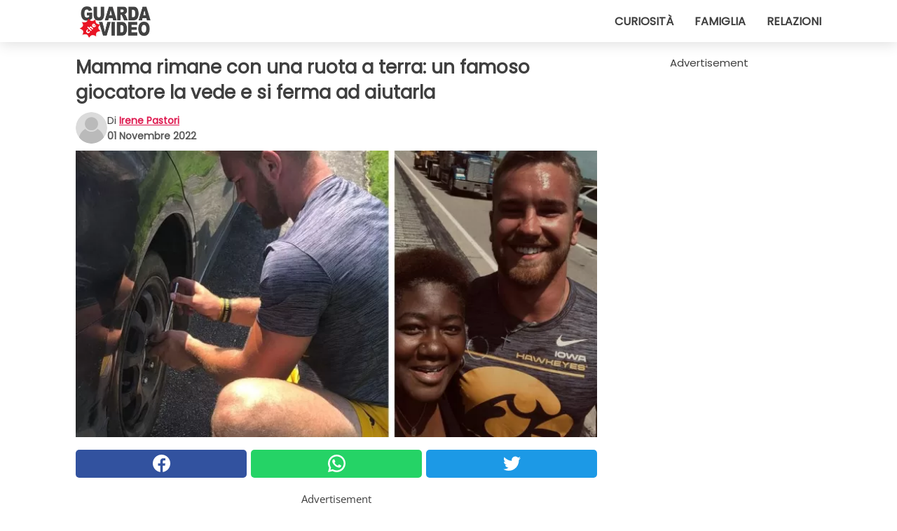

--- FILE ---
content_type: text/html; charset=utf-8
request_url: https://www.guardachevideo.it/video/42069/mamma-rimane-con-una-ruota-a-terra:-un-famoso-giocatore-la-vede-e-si-ferma-ad-aiutarla
body_size: 10791
content:
<!DOCTYPE html>
<html lang="it">
<head>
<meta http-equiv="Content-Type" content="text/html; charset=utf-8" />
<meta name="viewport" content="width=device-width, initial-scale=1.0">
<meta name="title" content="Mamma rimane con una ruota a terra: un famoso giocatore la vede e si ferma ad aiutarla" />
<meta name="description" content="In un mondo perfetto, non importa se si &egrave; famosi o si ricopre una carica sociale importante: se si trova qualcuno in difficolt&agrave; si deve avere l'obbligo morale di intervenire. Cos&igrave;,&#8230;" />
<meta property="og:description" content="In un mondo perfetto, non importa se si &egrave; famosi o si ricopre una carica sociale importante: se si trova qualcuno in difficolt&agrave; si deve avere l'obbligo morale di intervenire. Cos&igrave;,&#8230;" />
<meta property="og:image" content="https://img.wtvideo.com/images/original/42069.jpg" />
<meta property="og:image:width" content="728" />
<meta property="og:image:height" content="400" />
<meta property="og:image:type" content="image/jpeg" />
<meta property="og:image:alt" content="Mamma rimane con una ruota a terra: un famoso giocatore la vede e si ferma ad aiutarla" />
<meta name="twitter:site" content="https://twitter.com/GuardaCheVideo" />
<meta name="twitter:card" content="summary_large_image" />
<meta name="twitter:title" content="Mamma rimane con una ruota a terra: un famoso giocatore la vede e si ferma ad aiutarla" />
<meta name="twitter:description" content="In un mondo perfetto, non importa se si &egrave; famosi o si ricopre una carica sociale importante: se si trova qualcuno in difficolt&agrave; si deve avere l'obbligo morale di intervenire. Cos&igrave;,&#8230;" />
<meta name="twitter:image" content="https://img.wtvideo.com/images/original/42069.jpg" />
<meta name="twitter:image:alt" content="Mamma rimane con una ruota a terra: un famoso giocatore la vede e si ferma ad aiutarla" />
<meta property="og:type" content="article" />
<meta property="og:title" content="Mamma rimane con una ruota a terra: un famoso giocatore la vede e si ferma ad aiutarla" />
<meta property="og:url" content="https://www.guardachevideo.it/video/42069/mamma-rimane-con-una-ruota-a-terra:-un-famoso-giocatore-la-vede-e-si-ferma-ad-aiutarla" />
<meta property="article:published_time" content="2022-11-01T13:00:00+00:00" />
<meta property="article:modified_time" content="2022-11-01T13:00:00+00:00" />
<meta property="article:publisher" content="https://www.facebook.com/guardachevideo" />
<meta property="article:author" content="Irene Pastori" />
<link rel="canonical" href="https://www.guardachevideo.it/video/42069/mamma-rimane-con-una-ruota-a-terra:-un-famoso-giocatore-la-vede-e-si-ferma-ad-aiutarla" />
<link rel="alternate" hreflang="it" href="https://www.guardachevideo.it/video/42069/mamma-rimane-con-una-ruota-a-terra:-un-famoso-giocatore-la-vede-e-si-ferma-ad-aiutarla" />
<link rel="alternate" hreflang="es" href="https://www.miraquevideo.com/video/42069/madre-se-queda-con-una-rueda-en-el-suelo:-un-famoso-jugador-la-ve-y-se-detiene-para-ayudarla" />
<link rel="alternate" hreflang="fr" href="https://www.regardecettevideo.fr/video/42069/une-mere-se-retrouve-avec-un-pneu-creve-:-un-joueur-celebre-la-voit-et-s-arrete-pour-l-aider" />
<link rel="alternate" hreflang="en" href="https://www.wtvideo.com/video/42069/mother-is-stranded-with-a-flat-tire:-a-famous-football-player-stops-to-help-her" />
<link rel="alternate" hreflang="pt" href="https://www.olhaquevideo.com.br/video/42069/mae-fica-com-uma-roda-no-chao:-um-jogador-famoso-a-ve-e-para-para-ajuda-la" />
<link rel="alternate" hreflang="de" href="https://www.klickdasvideo.de/video/42069/mutter-hat-einen-platten-autoreifen:-ein-beruhmter-spieler-sieht-sie-und-halt-an-um-ihr-zu-helfen" />
<link rel="alternate" hreflang="nl" href="https://www.bekijkdezevideo.nl/video/42069/moeder-blijft-achter-met-een-lekke-band:-een-beroemde-speler-ziet-haar-en-stopt-om-haar-te-helpen" />
<link rel="alternate" hreflang="sv" href="https://www.tittapavideon.se/video/42069/en-mamma-far-punka-pa-bilen-men-far-hjalp-av-en-beromd-amerikansk-fotbollsspelare-som-stannar-for-att-byta-dack" />
<title>Mamma rimane con una ruota a terra: un famoso giocatore la vede e si ferma ad aiutarla - GuardaCheVideo.it</title>
<meta name="theme-color" content="#de194f">
<link rel="preload" as="font" href="https://cdn1.wtvideo.com/fonts/Poppins-latin.ttf" crossorigin>
<link rel="preload" as="font" href="https://cdn1.wtvideo.com/fonts/OpenSans-latin.ttf" crossorigin>
<link rel="preload" href="https://cdn1.wtvideo.com/css/main_new.min.css?v=2.7.3" as="style">
<link rel="stylesheet" href="https://cdn1.wtvideo.com/css/main_new.min.css?v=2.7.3">
<link rel="image_src" href="https://img.wtvideo.com/images/logo_it.png" />
<link rel="alternate" type="application/rss+xml" title="GuardaCheVideo RSS Feed" href="https://www.guardachevideo.it/feed/" />
<link rel="icon" href="https://img.wtvideo.com/images/favicon.ico" />
<meta property="og:site_name" content="GuardaCheVideo.it" />
<meta property="og:locale" content="it" />
<meta name="robots" content="max-image-preview:large">
<link rel="preconnect" href="https://cmp.inmobi.com" crossorigin />
<script type="delay" async=true>
(function() {
var host = window.location.hostname;
var element = document.createElement('script');
var firstScript = document.getElementsByTagName('script')[0];
var url = 'https://cmp.inmobi.com'
.concat('/choice/', 'X6HC_NQYG1mgp', '/', host, '/choice.js?tag_version=V3');
var uspTries = 0;
var uspTriesLimit = 3;
element.async = true;
element.type = 'text/javascript';
element.src = url;
firstScript.parentNode.insertBefore(element, firstScript);
function makeStub() {
var TCF_LOCATOR_NAME = '__tcfapiLocator';
var queue = [];
var win = window;
var cmpFrame;
function addFrame() {
var doc = win.document;
var otherCMP = !!(win.frames[TCF_LOCATOR_NAME]);
if (!otherCMP) {
if (doc.body) {
var iframe = doc.createElement('iframe');
iframe.style.cssText = 'display:none';
iframe.name = TCF_LOCATOR_NAME;
doc.body.appendChild(iframe);
} else {
setTimeout(addFrame, 5);
}
}
return !otherCMP;
}
function tcfAPIHandler() {
var gdprApplies;
var args = arguments;
if (!args.length) {
return queue;
} else if (args[0] === 'setGdprApplies') {
if (
args.length > 3 &&
args[2] === 2 &&
typeof args[3] === 'boolean'
) {
gdprApplies = args[3];
if (typeof args[2] === 'function') {
args[2]('set', true);
}
}
} else if (args[0] === 'ping') {
var retr = {
gdprApplies: gdprApplies,
cmpLoaded: false,
cmpStatus: 'stub'
};
if (typeof args[2] === 'function') {
args[2](retr);
}
} else {
if(args[0] === 'init' && typeof args[3] === 'object') {
args[3] = Object.assign(args[3], { tag_version: 'V3' });
}
queue.push(args);
}
}
function postMessageEventHandler(event) {
var msgIsString = typeof event.data === 'string';
var json = {};
try {
if (msgIsString) {
json = JSON.parse(event.data);
} else {
json = event.data;
}
} catch (ignore) {}
var payload = json.__tcfapiCall;
if (payload) {
window.__tcfapi(
payload.command,
payload.version,
function(retValue, success) {
var returnMsg = {
__tcfapiReturn: {
returnValue: retValue,
success: success,
callId: payload.callId
}
};
if (msgIsString) {
returnMsg = JSON.stringify(returnMsg);
}
if (event && event.source && event.source.postMessage) {
event.source.postMessage(returnMsg, '*');
}
},
payload.parameter
);
}
}
while (win) {
try {
if (win.frames[TCF_LOCATOR_NAME]) {
cmpFrame = win;
break;
}
} catch (ignore) {}
if (win === window.top) {
break;
}
win = win.parent;
}
if (!cmpFrame) {
addFrame();
win.__tcfapi = tcfAPIHandler;
win.addEventListener('message', postMessageEventHandler, false);
}
};
makeStub();
var uspStubFunction = function() {
var arg = arguments;
if (typeof window.__uspapi !== uspStubFunction) {
setTimeout(function() {
if (typeof window.__uspapi !== 'undefined') {
window.__uspapi.apply(window.__uspapi, arg);
}
}, 500);
}
};
var checkIfUspIsReady = function() {
uspTries++;
if (window.__uspapi === uspStubFunction && uspTries < uspTriesLimit) {
console.warn('USP is not accessible');
} else {
clearInterval(uspInterval);
}
};
if (typeof window.__uspapi === 'undefined') {
window.__uspapi = uspStubFunction;
var uspInterval = setInterval(checkIfUspIsReady, 6000);
}
})();
</script>
<script async delay="https://www.googletagmanager.com/gtag/js?id=G-VTHKZB1140"></script>
<script type="delay">
window.dataLayer = window.dataLayer || [];
function gtag(){dataLayer.push(arguments);}
gtag('js', new Date());
gtag('config', 'G-VTHKZB1140');
gtag('event', 'Web page view', {
'event_category': 'Page View',
'event_label': window.location.pathname,
'event_value': 1
});
</script>
<script data-ad-client="ca-pub-5929087980377376" async delay="https://pagead2.googlesyndication.com/pagead/js/adsbygoogle.js"></script>
<script async="" defer="" crossorigin="anonymous" delay="https://connect.facebook.net/it_IT/sdk.js#xfbml=1&amp;version=v12.0" nonce="kECdymFO"></script>
<script type="application/ld+json">
{"@context":"https://schema.org","@type":"NewsArticle","inLanguage":"it_IT","headline":"Mamma rimane con una ruota a terra: un famoso giocatore la vede e si ferma ad aiutarla","keywords":["Altruismo","Emozionanti","Storie"],"description":"In un mondo perfetto, non importa se si &egrave; famosi o si ricopre una carica sociale importante: se si trova qualcuno in difficolt&agrave; si deve avere l'obbligo morale di intervenire. Cos&igrave;, quando Zach Twedt, giovane giocatore professionista della squadra di football americano degli Iowa Hawkeyes ha visto la signora Tina Gunn e i suoi tre figli bloccati con la loro auto con una gomma a terra sul ciglio dell'Interstate 35, negli USA, non ci ha pensato due volte a fermarsi per prestare loro il suo aiuto.","articleBody":"La signora Gunn e la sua famiglia stavano tornando a casa in Nebraska da uno degli incontri regionali dei suoi figli in Minnesota, durante il fine settimana, quando&nbsp;uno pneumatico della loro auto si &egrave; sgonfiato. La famiglia si trovava a pi&ugrave; di due ore di distanza da casa.&nbsp; Nel frattempo, Twedt si stava recando a Iowa City, quando ha visto l'auto della famiglia ferma&nbsp;in corsia di emergenza: ha accostato per dare una mano, senza preoccuparsi di uscire dall'auto, con i veicoli che sfrecciavano sull'interstatale. &quot;Ha cambiato la gomma in 10 minuti, ha messo via gli attrezzi e ha allungato&nbsp;il braccio&nbsp;per stringermi la mano, ma io avevo gi&agrave; aperto le braccia perch&eacute; stavo per abbracciarlo&quot;, ha raccontato la signora Gunn.&nbsp;Il ragazzo ha accettato il gesto&nbsp;affermando: &quot;Oh, anch'io amo gli abbracci&quot;. Il giovane ha candidamente confessato di aver cambiato le gomme delle auto a diverse persone rimaste bloccate per strada. Non lo fa per soldi o regali, e di certo non lo fa per un riconoscimento sul web:&nbsp;&quot;&Egrave; solo la cosa giusta da fare&quot;, ha&nbsp;commentato. &quot;Sono una perfetta sconosciuta e lui stava andando ad allenarsi e ha sentito il bisogno di venire ad aiutarmi e ad aiutare i miei figli&quot;, ha spiegato la signora Gunn: &quot;Ha davvero un grande cuore&quot;. La signora Gunn ha detto di aver postato la storia sui social media perch&eacute; voleva che anche gli altri venissero a conoscenza della&nbsp;gentilezza&nbsp;del giovane&nbsp;Twedt.&nbsp;Non sapeva che avrebbe ricevuto cos&igrave; tanta attenzione.&nbsp; &quot;Ho voluto rendere pubblica la mia esperienza su Facebook perch&eacute; sentivo che era necessario&quot;, ha detto. &quot;In questo momento nel nostro Paese e in tutto il mondo stanno succedendo tante cose e molte sono negative. &Egrave; stato bello vedere che&nbsp;c'&egrave; ancora qualcuno in grado di mostrare un po' di gentilezza&quot;.","url":"https://www.guardachevideo.it/video/42069/mamma-rimane-con-una-ruota-a-terra:-un-famoso-giocatore-la-vede-e-si-ferma-ad-aiutarla","datePublished":"2022-11-01T13:00:00+00:00","dateModified":"2022-11-01T13:00:00+00:00","mainEntityOfPage":{"@type":"WebPage","@id":"https://www.guardachevideo.it/video/42069/mamma-rimane-con-una-ruota-a-terra:-un-famoso-giocatore-la-vede-e-si-ferma-ad-aiutarla"},"image":{"@type":"ImageObject","url":"https://img.wtvideo.com/images/original/42069.jpg","name":"Mamma rimane con una ruota a terra: un famoso giocatore la vede e si ferma ad aiutarla","caption":"Mamma rimane con una ruota a terra: un famoso giocatore la vede e si ferma ad aiutarla","author":{"@type":"Person","name":"Irene Pastori"},"width":"728","height":"400"},"author":{"@type":"Person","@id":"https://www.guardachevideo.it/author/irene-pastori","name":"Irene Pastori","url":"https://www.guardachevideo.it/author/irene-pastori"},"publisher":{"@type":"NewsMediaOrganization ","name":"GuardaCheVideo","url":"https://www.guardachevideo.it","logo":{"@type":"ImageObject","url":"https://img.wtvideo.com/images/logo_it.png"},"sameAs":["https://www.facebook.com/guardachevideo","https://twitter.com/GuardaCheVideo"],"correctionsPolicy":"https://www.guardachevideo.it/correction-policy","verificationFactCheckingPolicy":"https://www.guardachevideo.it/fact-check-policy","publishingPrinciples":"https://www.guardachevideo.it/editorial","ownershipFundingInfo":"https://www.guardachevideo.it/ownership"}} </script>
<script type="application/ld+json">
[{"@context":"https://schema.org","@type":"BreadcrumbList","itemListElement":[{"@type":"ListItem","position":1,"name":"HOME","item":"https://www.guardachevideo.it"},{"@type":"ListItem","position":2,"name":"Altruismo","item":"https://www.guardachevideo.it/categoria/altruismo"},{"@type":"ListItem","position":3,"name":"Mamma rimane con una ruota a terra: un famoso giocatore la vede e si ferma ad aiutarla"}]},{"@context":"https://schema.org","@type":"BreadcrumbList","itemListElement":[{"@type":"ListItem","position":1,"name":"HOME","item":"https://www.guardachevideo.it"},{"@type":"ListItem","position":2,"name":"Emozionanti","item":"https://www.guardachevideo.it/categoria/emozionanti"},{"@type":"ListItem","position":3,"name":"Mamma rimane con una ruota a terra: un famoso giocatore la vede e si ferma ad aiutarla"}]},{"@context":"https://schema.org","@type":"BreadcrumbList","itemListElement":[{"@type":"ListItem","position":1,"name":"HOME","item":"https://www.guardachevideo.it"},{"@type":"ListItem","position":2,"name":"Storie","item":"https://www.guardachevideo.it/categoria/storie"},{"@type":"ListItem","position":3,"name":"Mamma rimane con una ruota a terra: un famoso giocatore la vede e si ferma ad aiutarla"}]}] </script>
</head>
<body class="theme-gcv">
<div id="scroll-progress-bar"></div>
<script>
function runScripts(){for(var e=document.querySelectorAll("script"),t=0;t<e.length;t++){var r=e[t];if("delay"==r.getAttribute("type"))try{var a=document.createElement("script");a.type="text/javascript",a.text=r.text,document.head.appendChild(a),r.parentNode&&r.parentNode.removeChild(r)}catch(n){console.error(n)}else if(r.hasAttribute("delay"))try{r.src=r.getAttribute("delay")}catch(i){console.error(i)}}for(var c=document.querySelectorAll("iframe[delay]"),t=0;t<c.length;t++)try{var o=c[t];o.src=o.getAttribute("delay")}catch(l){console.error(l)}}document.addEventListener("DOMContentLoaded",function(){if(window.setTimeout){var e=["click","keydown","scroll"],t=setTimeout(runScripts,3500);function r(){runScripts(),clearTimeout(t);for(var a=0;a<e.length;a++){var n=e[a];window.removeEventListener(n,r,{passive:!0})}}for(var a=0;a<e.length;a++){var n=e[a];window.addEventListener(n,r,{passive:!0})}}else runScripts()});
</script>
<script>
function displayMenu(){document.getElementById("menu-aside").classList.toggle("show"),document.getElementById("menu-aside-toggler").classList.toggle("show")}
</script>
<nav>
<div class="column-layout pad">
<div class="content">
<button id="menu-aside-toggler" class="" onclick="displayMenu()" aria-label="Toggle categories menu">
<svg data-toggle="close" tabindex="-1" width="20" height="17" viewBox="0 0 20 17" fill="none" xmlns="http://www.w3.org/2000/svg">
<svg width="20" height="17" viewBox="0 0 20 17" fill="none" xmlns="http://www.w3.org/2000/svg">
<path d="M18.4673 2.90325C19.1701 2.2395 19.1701 1.16156 18.4673 0.497813C17.7645 -0.165938 16.6231 -0.165938 15.9203 0.497813L10 6.09456L4.07403 0.503123C3.37123 -0.160628 2.22989 -0.160628 1.5271 0.503123C0.824301 1.16687 0.824301 2.24481 1.5271 2.90856L7.45307 8.5L1.53272 14.0967C0.829923 14.7605 0.829923 15.8384 1.53272 16.5022C2.23551 17.1659 3.37685 17.1659 4.07965 16.5022L10 10.9054L15.926 16.4969C16.6288 17.1606 17.7701 17.1606 18.4729 16.4969C19.1757 15.8331 19.1757 14.7552 18.4729 14.0914L12.5469 8.5L18.4673 2.90325Z" fill="#3F3F3F"/>
</svg>
</svg>
<svg data-toggle="open" width="20" height="17" viewBox="0 0 20 17" fill="none" xmlns="http://www.w3.org/2000/svg">
<rect width="20" height="3" fill="#3F3F3F"/>
<rect y="7" width="20" height="3" fill="#3F3F3F"/>
<rect y="14" width="20" height="3" fill="#3F3F3F"/>
</svg>
</button>
<div id="menu-aside" class="categories-mobile">
<ul>
<li class="">
<a href="/section/curiosita">Curiosità</a>
</li>
<li class="">
<a href="/section/famiglia">Famiglia</a>
</li>
<li class="">
<a href="/section/relazioni">Relazioni</a>
</li>
</ul>
</div>
<a class="logo-img" href="/">
<img width="128" height="65" src="https://img.wtvideo.com/images/logo_it.png" alt="logo">
</a>
<ul class="categories">
<li class="cat">
<a href="/section/curiosita">Curiosità</a>
</li>
<li class="cat">
<a href="/section/famiglia">Famiglia</a>
</li>
<li class="cat">
<a href="/section/relazioni">Relazioni</a>
</li>
</ul>
</div>
</div>
</nav>
<main>
<div class="column-layout">
<div class="content">
<div class="left-column">
<div id="articles-wrapper">
<article data-idx="-1">
<h1 class="main-title">Mamma rimane con una ruota a terra: un famoso giocatore la vede e si ferma ad aiutarla</h1>
<div class="info">
<svg class="author-img" width="75" height="75" viewBox="0 0 24 24" fill="none" xmlns="http://www.w3.org/2000/svg">
<path d="M24 12C24 18.6274 18.6274 24 12 24C5.37258 24 0 18.6274 0 12C0 5.37258 5.37258 0 12 0C18.6274 0 24 5.37258 24 12Z" fill="#DBDBDB"></path>
<path d="M2.51635 19.3535C3.41348 14.9369 7.31851 11.6128 11.9999 11.6128C16.6814 11.6128 20.5865 14.9369 21.4835 19.3536C19.2882 22.1808 15.8565 24 12 24C8.14339 24 4.71169 22.1807 2.51635 19.3535Z" fill="#BABABA"></path>
<path d="M18 9C18 12.3137 15.3137 15 12 15C8.68627 15 5.99998 12.3137 5.99998 9C5.99998 5.68629 8.68627 3 12 3C15.3137 3 18 5.68629 18 9Z" fill="#DBDBDB"></path>
<path d="M17.0323 8.90311C17.0323 11.6823 14.7792 13.9354 12 13.9354C9.22077 13.9354 6.96775 11.6823 6.96775 8.90311C6.96775 6.12387 9.22077 3.87085 12 3.87085C14.7792 3.87085 17.0323 6.12387 17.0323 8.90311Z" fill="#BABABA"></path>
</svg>
<div class="author">
<span class="from">di</span>&#160;<a class="author-name" href="/author/irene-pastori">Irene Pastori</a>
<div style="display: flex; flex-wrap: wrap; flex-direction: column;">
<p class="date">01 Novembre 2022</p>
</div>
</div>
</div>
<div class="img-wrapper">
<img src="https://img.wtvideo.com/images/original/42069.jpg" alt="Mamma rimane con una ruota a terra: un famoso giocatore la vede e si ferma ad aiutarla" width="728" height="400">
</div>
<div>
<div class="social-share-container top">
<a 
class="social-share facebook"
href="https://www.facebook.com/sharer/sharer.php?u=https://www.guardachevideo.it/video/42069/mamma-rimane-con-una-ruota-a-terra:-un-famoso-giocatore-la-vede-e-si-ferma-ad-aiutarla"
target="_blank"
rel="noopener"
>
<svg viewBox="0 0 24 24" fill="none" xmlns="http://www.w3.org/2000/svg"><title>Share us on Facebook</title><g clip-path="url(#clip0_276_3019)"><path d="M12 0C5.373 0 0 5.373 0 12C0 18.016 4.432 22.984 10.206 23.852V15.18H7.237V12.026H10.206V9.927C10.206 6.452 11.899 4.927 14.787 4.927C16.17 4.927 16.902 5.03 17.248 5.076V7.829H15.278C14.052 7.829 13.624 8.992 13.624 10.302V12.026H17.217L16.73 15.18H13.624V23.877C19.481 23.083 24 18.075 24 12C24 5.373 18.627 0 12 0Z" fill="white"/></g><defs><clipPath id="clip0_276_3019"><rect width="24" height="24" fill="white"/></clipPath></defs></svg>
<span>Condividi su Facebook</span>
</a>
<a
class="social-share whatsapp"
href="https://api.whatsapp.com/send?text=https://www.guardachevideo.it/video/42069/mamma-rimane-con-una-ruota-a-terra:-un-famoso-giocatore-la-vede-e-si-ferma-ad-aiutarla"
target="_blank"
rel="noopener"
>
<svg viewBox="0 0 20 20" fill="none" xmlns="http://www.w3.org/2000/svg"><title>Share us on WhatsApp</title><path d="M10.0117 0C4.50572 0 0.0234844 4.47837 0.0214844 9.98438C0.0204844 11.7444 0.481469 13.4626 1.35547 14.9766L0 20L5.23242 18.7637C6.69142 19.5597 8.33386 19.9775 10.0059 19.9785H10.0098C15.5148 19.9785 19.995 15.4991 19.998 9.99414C20 7.32514 18.9622 4.81573 17.0762 2.92773C15.1902 1.04073 12.6837 0.001 10.0117 0ZM10.0098 2C12.1458 2.001 14.1531 2.8338 15.6621 4.3418C17.1711 5.8518 18 7.85819 17.998 9.99219C17.996 14.3962 14.4138 17.9785 10.0078 17.9785C8.67481 17.9775 7.35441 17.6428 6.19141 17.0078L5.51758 16.6406L4.77344 16.8164L2.80469 17.2812L3.28516 15.4961L3.50195 14.6953L3.08789 13.9766C2.38989 12.7686 2.02048 11.3874 2.02148 9.98438C2.02348 5.58238 5.60677 2 10.0098 2ZM6.47656 5.375C6.30956 5.375 6.03955 5.4375 5.81055 5.6875C5.58155 5.9365 4.93555 6.53958 4.93555 7.76758C4.93555 8.99558 5.83008 10.1826 5.95508 10.3496C6.07908 10.5156 7.68175 13.1152 10.2188 14.1152C12.3268 14.9462 12.7549 14.7822 13.2129 14.7402C13.6709 14.6992 14.6904 14.1377 14.8984 13.5547C15.1064 12.9717 15.1069 12.4702 15.0449 12.3672C14.9829 12.2632 14.8164 12.2012 14.5664 12.0762C14.3174 11.9512 13.0903 11.3486 12.8613 11.2656C12.6323 11.1826 12.4648 11.1406 12.2988 11.3906C12.1328 11.6406 11.6558 12.2012 11.5098 12.3672C11.3638 12.5342 11.2188 12.5566 10.9688 12.4316C10.7188 12.3056 9.91494 12.0414 8.96094 11.1914C8.21894 10.5304 7.71827 9.71484 7.57227 9.46484C7.42727 9.21584 7.55859 9.07908 7.68359 8.95508C7.79559 8.84308 7.93164 8.66358 8.05664 8.51758C8.18064 8.37158 8.22364 8.26756 8.30664 8.10156C8.38964 7.93556 8.34716 7.78906 8.28516 7.66406C8.22316 7.53906 7.73763 6.3065 7.51562 5.8125C7.32862 5.3975 7.13113 5.38786 6.95312 5.38086C6.80813 5.37486 6.64256 5.375 6.47656 5.375Z" fill="white"/></svg>
</a>
<a
class="social-share twitter"
href="https://twitter.com/share?url=https://www.guardachevideo.it/video/42069/mamma-rimane-con-una-ruota-a-terra:-un-famoso-giocatore-la-vede-e-si-ferma-ad-aiutarla"
target="_blank"
rel="noopener"
>
<svg width="50" height="50" viewBox="0 0 24 24" fill="none" xmlns="http://www.w3.org/2000/svg"><title>Find us on Twitter</title><path d="M24 4.30078C23.1016 4.69922 22.1992 5 21.1992 5.10156C22.1992 4.5 23 3.5 23.3984 2.39844C22.3984 3 21.3984 3.39844 20.3008 3.60156C19.3008 2.60156 18 2 16.6016 2C13.8984 2 11.6992 4.19922 11.6992 6.89844C11.6992 7.30078 11.6992 7.69922 11.8008 8C7.69922 7.80078 4.10156 5.89844 1.69922 2.89844C1.19922 3.60156 1 4.5 1 5.39844C1 7.10156 1.89844 8.60156 3.19922 9.5C2.39844 9.39844 1.60156 9.19922 1 8.89844C1 8.89844 1 8.89844 1 9C1 11.3984 2.69922 13.3984 4.89844 13.8008C4.5 13.8984 4.10156 14 3.60156 14C3.30078 14 3 14 2.69922 13.8984C3.30078 15.8984 5.10156 17.3008 7.30078 17.3008C5.60156 18.6016 3.5 19.3984 1.19922 19.3984C0.800781 19.3984 0.398438 19.3984 0 19.3008C2.19922 20.6992 4.80078 21.5 7.5 21.5C16.6016 21.5 21.5 14 21.5 7.5C21.5 7.30078 21.5 7.10156 21.5 6.89844C22.5 6.19922 23.3008 5.30078 24 4.30078Z" fill="white"/></svg>
</a>
</div>
</div>
<div class="ad-wrapper force-center" align="center">	
<small class="adv-label">Advertisement</small>
<ins class="adsbygoogle"
style="display:inline-block;width:336px;height:280px"
data-ad-client="ca-pub-5929087980377376"
data-ad-group="GROUP_1"
data-ad-slot="7651828248"></ins>
<script>
(adsbygoogle = window.adsbygoogle || []).push({});
</script>
</div>
<p>In un mondo perfetto, non importa se si &egrave; famosi o si ricopre una carica sociale importante: se si trova qualcuno in difficolt&agrave; si deve avere l'obbligo morale di intervenire. Cos&igrave;, quando <strong>Zach Twedt</strong>, giovane <strong>giocatore professionista della squadra di football americano</strong> degli Iowa Hawkeyes ha visto la signora <strong>Tina Gunn</strong> e i suoi tre figli bloccati con la loro auto con una gomma a terra sul ciglio dell'Interstate 35, negli USA, non ci ha pensato due volte a fermarsi per prestare loro il suo aiuto.</p> <p>
<small>via <span><a href="https://www.keyc.com/2022/07/13/iowa-hawkeye-helps-change-tire-woman-stranded/" target="_blank" rel="nofollow noopener">Keyc</a></span>
</small>
</p>
<div class="media-wrapper no-quote embed " align="center" style="">
<div class="fb-post" data-href="https://www.facebook.com/photo.php?fbid=10224013807026018&set=a.1867712725574&type=3" data-width="720" data-show-text="false"><blockquote cite="https://www.facebook.com/photo.php?fbid=10224013807026018&set=a.1867712725574&type=3" class="fb-xfbml-parse-ignore">Pubblicato da <a href="#" role="button">Tina Gunn</a> su <a href="https://www.facebook.com/photo.php?fbid=10224013807026018&set=a.1867712725574&type=3">Domenica 10 luglio 2022</a></blockquote></div> <div id="fb-root"></div>
<script async defer crossorigin="anonymous" delay="https://connect.facebook.net/it_IT/sdk.js#xfbml=1&version=v15.0&appId=2083671805207746&autoLogAppEvents=1" nonce="dYn5a4Zb"></script> </div>
<p><p>La signora Gunn e la sua famiglia stavano tornando a casa in Nebraska da uno degli incontri regionali dei suoi figli in Minnesota, durante il fine settimana, quando&nbsp;uno <strong>pneumatico</strong> della loro auto si &egrave; sgonfiato.<strong> La famiglia si trovava a pi&ugrave; di due ore di distanza da casa</strong>.&nbsp;</p>
<p>Nel frattempo, Twedt si stava recando a Iowa City, quando ha visto l'auto della famiglia ferma&nbsp;in corsia di emergenza: <strong>ha accostato per dare una mano</strong>, senza preoccuparsi di uscire dall'auto, con i veicoli che sfrecciavano sull'interstatale. <em>"Ha cambiato la gomma in 10 minuti, ha messo via gli attrezzi e ha allungato&nbsp;il braccio&nbsp;per stringermi la mano, ma io avevo gi&agrave; aperto le braccia perch&eacute; stavo per abbracciarlo"</em>, ha raccontato la signora Gunn.&nbsp;Il ragazzo ha accettato il gesto&nbsp;affermando: <em>"Oh, anch'io amo gli abbracci"</em>.</p></p> 				<div class="ad-wrapper force-center" align="center">	
<small class="adv-label">Advertisement</small>
<ins class="adsbygoogle"
style="display:inline-block;width:336px;height:280px"
data-ad-client="ca-pub-5929087980377376"
data-ad-group="GROUP_1"
data-ad-slot="7361677842"></ins>
<script>
(adsbygoogle = window.adsbygoogle || []).push({});
</script>
</div>
<div class="media-wrapper no-quote embed " align="center" style="">
<div class="fb-post" data-href="https://www.facebook.com/photo.php?fbid=10224013806546006&set=a.1867712725574&type=3" data-width="720" data-show-text="false"><blockquote cite="https://www.facebook.com/photo.php?fbid=10224013806546006&set=a.1867712725574&type=3" class="fb-xfbml-parse-ignore">Pubblicato da <a href="#" role="button">Tina Gunn</a> su <a href="https://www.facebook.com/photo.php?fbid=10224013806546006&set=a.1867712725574&type=3">Domenica 10 luglio 2022</a></blockquote></div><div id="fb-root"></div>
<script async defer crossorigin="anonymous" delay="https://connect.facebook.net/it_IT/sdk.js#xfbml=1&version=v15.0&appId=2083671805207746&autoLogAppEvents=1" nonce="mg12Sbbe"></script> </div>
<p><p>Il giovane ha candidamente confessato di aver cambiato le gomme delle auto a diverse persone rimaste bloccate per strada. Non lo fa per soldi o regali, e di certo non lo fa per un riconoscimento sul web:<em>&nbsp;"<strong>&Egrave; solo la cosa giusta da fare</strong>"</em>, ha&nbsp;commentato.</p>
<p><em>"Sono una perfetta sconosciuta e lui stava andando ad allenarsi e ha sentito il bisogno di venire ad aiutarmi e ad aiutare i miei figli"</em>, ha spiegato la signora Gunn: <em>"Ha davvero un grande cuore"</em>.</p></p> <div class="media-wrapper video-player-frame">
<iframe width="728" height="400" delay="https://www.youtube.com/embed/NhuAyYse780" title="YouTube video player" frameborder="0" allowfullscreen></iframe>
</div>
<p><p>La signora Gunn ha detto di aver postato la storia sui social media perch&eacute; voleva che anche gli altri venissero a conoscenza della&nbsp;<strong>gentilezza</strong>&nbsp;del giovane&nbsp;Twedt.<strong>&nbsp;</strong>Non sapeva che avrebbe ricevuto cos&igrave; tanta attenzione.&nbsp;</p>
<p><em>"Ho voluto rendere pubblica la mia esperienza su Facebook perch&eacute; sentivo che era necessario"</em>, ha detto. <em>"In questo momento nel nostro Paese e in tutto il mondo stanno succedendo tante cose e molte sono negative.<strong> &Egrave; stato bello vedere che&nbsp;c'&egrave; ancora qualcuno in grado di mostrare un po' di gentilezza</strong>"</em>.</p></p> 
<div class="tag-labels">
<a class="tag-label" href="/categoria/altruismo"># Altruismo</a>
<a class="tag-label" href="/categoria/emozionanti"># Emozionanti</a>
<a class="tag-label" href="/categoria/storie"># Storie</a>
</div>
<div>
<div class="social-share-container bottom">
<a 
class="social-share facebook"
href="https://www.facebook.com/sharer/sharer.php?u=https://www.guardachevideo.it/video/42069/mamma-rimane-con-una-ruota-a-terra:-un-famoso-giocatore-la-vede-e-si-ferma-ad-aiutarla"
target="_blank"
rel="noopener"
>
<svg viewBox="0 0 24 24" fill="none" xmlns="http://www.w3.org/2000/svg"><title>Share us on Facebook</title><g clip-path="url(#clip0_276_3019)"><path d="M12 0C5.373 0 0 5.373 0 12C0 18.016 4.432 22.984 10.206 23.852V15.18H7.237V12.026H10.206V9.927C10.206 6.452 11.899 4.927 14.787 4.927C16.17 4.927 16.902 5.03 17.248 5.076V7.829H15.278C14.052 7.829 13.624 8.992 13.624 10.302V12.026H17.217L16.73 15.18H13.624V23.877C19.481 23.083 24 18.075 24 12C24 5.373 18.627 0 12 0Z" fill="white"/></g><defs><clipPath id="clip0_276_3019"><rect width="24" height="24" fill="white"/></clipPath></defs></svg>
<span>Condividi su Facebook</span>
</a>
<a
class="social-share whatsapp"
href="https://api.whatsapp.com/send?text=https://www.guardachevideo.it/video/42069/mamma-rimane-con-una-ruota-a-terra:-un-famoso-giocatore-la-vede-e-si-ferma-ad-aiutarla"
target="_blank"
rel="noopener"
>
<svg viewBox="0 0 20 20" fill="none" xmlns="http://www.w3.org/2000/svg"><title>Share us on WhatsApp</title><path d="M10.0117 0C4.50572 0 0.0234844 4.47837 0.0214844 9.98438C0.0204844 11.7444 0.481469 13.4626 1.35547 14.9766L0 20L5.23242 18.7637C6.69142 19.5597 8.33386 19.9775 10.0059 19.9785H10.0098C15.5148 19.9785 19.995 15.4991 19.998 9.99414C20 7.32514 18.9622 4.81573 17.0762 2.92773C15.1902 1.04073 12.6837 0.001 10.0117 0ZM10.0098 2C12.1458 2.001 14.1531 2.8338 15.6621 4.3418C17.1711 5.8518 18 7.85819 17.998 9.99219C17.996 14.3962 14.4138 17.9785 10.0078 17.9785C8.67481 17.9775 7.35441 17.6428 6.19141 17.0078L5.51758 16.6406L4.77344 16.8164L2.80469 17.2812L3.28516 15.4961L3.50195 14.6953L3.08789 13.9766C2.38989 12.7686 2.02048 11.3874 2.02148 9.98438C2.02348 5.58238 5.60677 2 10.0098 2ZM6.47656 5.375C6.30956 5.375 6.03955 5.4375 5.81055 5.6875C5.58155 5.9365 4.93555 6.53958 4.93555 7.76758C4.93555 8.99558 5.83008 10.1826 5.95508 10.3496C6.07908 10.5156 7.68175 13.1152 10.2188 14.1152C12.3268 14.9462 12.7549 14.7822 13.2129 14.7402C13.6709 14.6992 14.6904 14.1377 14.8984 13.5547C15.1064 12.9717 15.1069 12.4702 15.0449 12.3672C14.9829 12.2632 14.8164 12.2012 14.5664 12.0762C14.3174 11.9512 13.0903 11.3486 12.8613 11.2656C12.6323 11.1826 12.4648 11.1406 12.2988 11.3906C12.1328 11.6406 11.6558 12.2012 11.5098 12.3672C11.3638 12.5342 11.2188 12.5566 10.9688 12.4316C10.7188 12.3056 9.91494 12.0414 8.96094 11.1914C8.21894 10.5304 7.71827 9.71484 7.57227 9.46484C7.42727 9.21584 7.55859 9.07908 7.68359 8.95508C7.79559 8.84308 7.93164 8.66358 8.05664 8.51758C8.18064 8.37158 8.22364 8.26756 8.30664 8.10156C8.38964 7.93556 8.34716 7.78906 8.28516 7.66406C8.22316 7.53906 7.73763 6.3065 7.51562 5.8125C7.32862 5.3975 7.13113 5.38786 6.95312 5.38086C6.80813 5.37486 6.64256 5.375 6.47656 5.375Z" fill="white"/></svg>
</a>
<a
class="social-share twitter"
href="https://twitter.com/share?url=https://www.guardachevideo.it/video/42069/mamma-rimane-con-una-ruota-a-terra:-un-famoso-giocatore-la-vede-e-si-ferma-ad-aiutarla"
target="_blank"
rel="noopener"
>
<svg width="50" height="50" viewBox="0 0 24 24" fill="none" xmlns="http://www.w3.org/2000/svg"><title>Find us on Twitter</title><path d="M24 4.30078C23.1016 4.69922 22.1992 5 21.1992 5.10156C22.1992 4.5 23 3.5 23.3984 2.39844C22.3984 3 21.3984 3.39844 20.3008 3.60156C19.3008 2.60156 18 2 16.6016 2C13.8984 2 11.6992 4.19922 11.6992 6.89844C11.6992 7.30078 11.6992 7.69922 11.8008 8C7.69922 7.80078 4.10156 5.89844 1.69922 2.89844C1.19922 3.60156 1 4.5 1 5.39844C1 7.10156 1.89844 8.60156 3.19922 9.5C2.39844 9.39844 1.60156 9.19922 1 8.89844C1 8.89844 1 8.89844 1 9C1 11.3984 2.69922 13.3984 4.89844 13.8008C4.5 13.8984 4.10156 14 3.60156 14C3.30078 14 3 14 2.69922 13.8984C3.30078 15.8984 5.10156 17.3008 7.30078 17.3008C5.60156 18.6016 3.5 19.3984 1.19922 19.3984C0.800781 19.3984 0.398438 19.3984 0 19.3008C2.19922 20.6992 4.80078 21.5 7.5 21.5C16.6016 21.5 21.5 14 21.5 7.5C21.5 7.30078 21.5 7.10156 21.5 6.89844C22.5 6.19922 23.3008 5.30078 24 4.30078Z" fill="white"/></svg>
</a>
</div>
</div>
<div class="ad-wrapper force-center" align="center">	
<small class="adv-label">Advertisement</small>
<ins class="adsbygoogle"
style="display:inline-block;width:336px;height:280px"
data-ad-client="ca-pub-5929087980377376"
data-ad-group="GROUP_1"
data-ad-slot="7361677842"></ins>
<script>
(adsbygoogle = window.adsbygoogle || []).push({});
</script>
</div>
</article>
<div class="scroll-loading" data-active="false">
<svg class="player-loading" style="animation: rotation 0.6s infinite linear;" viewBox="0 0 88 88" fill="none" xmlns="http://www.w3.org/2000/svg">
<path fill-rule="evenodd" clip-rule="evenodd" d="M50 87.5943C48.0382 87.8618 46.0352 88 44 88C19.6995 88 0 68.3005 0 44C0 19.6995 19.6995 0 44 0C68.3005 0 88 19.6995 88 44C88 46.0352 87.8618 48.0382 87.5943 50H82.2579C82.5621 48.0446 82.72 46.0407 82.72 44C82.72 22.6155 65.3845 5.28 44 5.28C22.6155 5.28 5.28 22.6155 5.28 44C5.28 65.3845 22.6155 82.72 44 82.72C46.0407 82.72 48.0446 82.5621 50 82.2579V87.5943Z" fill="white" />
</svg>
</div>
<div class="read-next-separator pad pad-m" data-visible="false">
<span class="sep-line"></span>
<span class="sep-label">Continua a leggere</span>
<span class="sep-line"></span>
</div>
</div>
<section>
<div class="pad pad-m">
<a href="https://www.guardachevideo.it/video/42057/decide-di-fare-un-trattamento-di-bellezza-prima-del-parto:-un-modo-per-apparire-meglio-nelle-foto-con-la-figlia">
<div class="read-next">
<div>
<p class="label"><small>Continua a leggere...</small></p>
<h2 class="title">Decide di fare un trattamento di bellezza prima del parto: un modo per apparire meglio nelle foto con la figlia</h2>
</div>
<div>
<svg width="45" height="45" viewBox="0 0 25 45" fill="none" xmlns="http://www.w3.org/2000/svg">
<line x1="1.13728" y1="1.29289" x2="22.7556" y2="22.9112" stroke-width="2"/>
<line x1="1.40111" y1="43.6404" x2="22.7226" y2="22.2933" stroke-width="2"/>
</svg>
</div>
</div>
</a>
</div>
</section>
<section class="">
<div class="pad pad-m">
<div class="h2-mimic">Potrebbe interessarti anche</div>
<div class="cards-container d-cols-2">
<div class="card">
<a href="https://www.guardachevideo.it/video/45593/ragazza-non-ha-i-soldi-per-il-bus-e-deve-andare-ad-un-colloquio:-l-autista-deve-fare-una-scelta-difficile">
<div class="og-image-wrapper">
<img loading="lazy" src="https://img.wtvideo.com/images/original/45593.jpg" alt="Ragazza non ha i soldi per il bus e deve andare ad un colloquio: l&#039;autista deve fare una scelta difficile" width="728" height="400">
</div>
<h3 class="title">Ragazza non ha i soldi per il bus e deve andare ad un colloquio: l'autista deve fare una scelta difficile</h3>
</a>
</div>
<div class="card">
<a href="https://www.guardachevideo.it/video/44733/È-in-cassa-quando-si-accorge-che-la-sua-carta-non-funziona:-sconosciuto-interviene">
<div class="og-image-wrapper">
<img loading="lazy" src="https://img.wtvideo.com/images/original/44733.jpg" alt="È in cassa quando si accorge che la sua carta non funziona: sconosciuto interviene" width="728" height="400">
</div>
<h3 class="title">È in cassa quando si accorge che la sua carta non funziona: sconosciuto interviene</h3>
</a>
</div>
<div class="card">
<a href="https://www.guardachevideo.it/video/44652/sconosciuto-la-salva-da-un-brutto-incidente:-dopo-un-anno-riesce-a-incontrarlo-+video">
<div class="og-image-wrapper">
<img loading="lazy" src="https://img.wtvideo.com/images/original/44652.jpg" alt="Sconosciuto la salva da un brutto incidente: dopo un anno riesce a incontrarlo (+VIDEO)" width="728" height="400">
</div>
<h3 class="title">Sconosciuto la salva da un brutto incidente: dopo un anno riesce a incontrarlo (+VIDEO)</h3>
</a>
</div>
<div class="card">
<a href="https://www.guardachevideo.it/video/44502/giovane-donna-aiuta-uno-sconosciuto-non-vedente-a-chiamare-un-taxi-tra-la-folla">
<div class="og-image-wrapper">
<img loading="lazy" src="https://img.wtvideo.com/images/original/44502.jpg" alt="Giovane donna aiuta uno sconosciuto non vedente a chiamare un taxi tra la folla" width="728" height="400">
</div>
<h3 class="title">Giovane donna aiuta uno sconosciuto non vedente a chiamare un taxi tra la folla</h3>
</a>
</div>
<div class="card">
<a href="https://www.guardachevideo.it/video/44248/dopo-la-sua-scomparsa-scoprono-che-un-anziano-pagava-di-nascosto-i-medicinali-per-chi-non-poteva-comprarli">
<div class="og-image-wrapper">
<img loading="lazy" src="https://img.wtvideo.com/images/original/44248.jpg" alt="Dopo la sua scomparsa, scoprono che un anziano pagava di nascosto i medicinali per chi non poteva comprarli" width="728" height="400">
</div>
<h3 class="title">Dopo la sua scomparsa, scoprono che un anziano pagava di nascosto i medicinali per chi non poteva comprarli</h3>
</a>
</div>
<div class="card">
<a href="https://www.guardachevideo.it/video/43854/dopo-piu-di-mezzo-secolo-riesce-a-incontrare-la-famiglia-che-lo-salvo-dai-nazisti-durante-la-guerra">
<div class="og-image-wrapper">
<img loading="lazy" src="https://img.wtvideo.com/images/original/43854.jpg" alt="Dopo più di mezzo secolo riesce a incontrare la famiglia che lo salvò dai nazisti durante la guerra" width="728" height="400">
</div>
<h3 class="title">Dopo più di mezzo secolo riesce a incontrare la famiglia che lo salvò dai nazisti durante la guerra</h3>
</a>
</div>
</div>
</div>
</section>
</div>
<aside class="right-column">
<div class="sticky-ad">
<div style="min-height: 500px;">
<div class="ad-wrapper" align="center">
<small class="adv-label">Advertisement</small>
<ins class="adsbygoogle adbanner_top"
style="width:300px;height:600px"
data-ad-client="ca-pub-5929087980377376"
data-ad-group="GROUP_2"
data-ad-slot="9622204032"></ins>
<script>
(adsbygoogle = window.adsbygoogle || []).push({});
</script>
</div>
</div>
</div>
</aside>
</div>
</div>
</main>
<div id="sticky-social" class="hidden">
<div class="social-share-container fixed">
<a 
class="social-share facebook"
href="https://www.facebook.com/sharer/sharer.php?u=https://www.guardachevideo.it/video/42069/mamma-rimane-con-una-ruota-a-terra:-un-famoso-giocatore-la-vede-e-si-ferma-ad-aiutarla"
target="_blank"
rel="noopener"
>
<svg viewBox="0 0 24 24" fill="none" xmlns="http://www.w3.org/2000/svg"><title>Share us on Facebook</title><g clip-path="url(#clip0_276_3019)"><path d="M12 0C5.373 0 0 5.373 0 12C0 18.016 4.432 22.984 10.206 23.852V15.18H7.237V12.026H10.206V9.927C10.206 6.452 11.899 4.927 14.787 4.927C16.17 4.927 16.902 5.03 17.248 5.076V7.829H15.278C14.052 7.829 13.624 8.992 13.624 10.302V12.026H17.217L16.73 15.18H13.624V23.877C19.481 23.083 24 18.075 24 12C24 5.373 18.627 0 12 0Z" fill="white"/></g><defs><clipPath id="clip0_276_3019"><rect width="24" height="24" fill="white"/></clipPath></defs></svg>
<span>Condividi su Facebook</span>
</a>
</div>
</div>
<footer>
<div class="column-layout pad">
<div class="responsive-items">
<div class="slogan-social">
<div class="slogan"><em>Il meglio, tutti i giorni, per tutti i gusti.</em></div>
<div class="social-icons">
<a class="social-icon" href="https://www.facebook.com/guardachevideo" target="_blank" rel="noopener noreferrer">
<svg width="50" height="50" viewBox="0 0 24 24" fill="none" xmlns="http://www.w3.org/2000/svg"><title>Find us on Facebook</title><g clip-path="url(#clip0_276_3019)"><path d="M12 0C5.373 0 0 5.373 0 12C0 18.016 4.432 22.984 10.206 23.852V15.18H7.237V12.026H10.206V9.927C10.206 6.452 11.899 4.927 14.787 4.927C16.17 4.927 16.902 5.03 17.248 5.076V7.829H15.278C14.052 7.829 13.624 8.992 13.624 10.302V12.026H17.217L16.73 15.18H13.624V23.877C19.481 23.083 24 18.075 24 12C24 5.373 18.627 0 12 0Z" fill="white"/></g><defs><clipPath id="clip0_276_3019"><rect width="24" height="24" fill="white"/></clipPath></defs></svg>
</a>
<a class="social-icon" href="https://twitter.com/GuardaCheVideo" target="_blank" rel="noopener noreferrer">
<svg width="50" height="50" viewBox="0 0 24 24" fill="none" xmlns="http://www.w3.org/2000/svg"><title>Find us on Twitter</title><path d="M24 4.30078C23.1016 4.69922 22.1992 5 21.1992 5.10156C22.1992 4.5 23 3.5 23.3984 2.39844C22.3984 3 21.3984 3.39844 20.3008 3.60156C19.3008 2.60156 18 2 16.6016 2C13.8984 2 11.6992 4.19922 11.6992 6.89844C11.6992 7.30078 11.6992 7.69922 11.8008 8C7.69922 7.80078 4.10156 5.89844 1.69922 2.89844C1.19922 3.60156 1 4.5 1 5.39844C1 7.10156 1.89844 8.60156 3.19922 9.5C2.39844 9.39844 1.60156 9.19922 1 8.89844C1 8.89844 1 8.89844 1 9C1 11.3984 2.69922 13.3984 4.89844 13.8008C4.5 13.8984 4.10156 14 3.60156 14C3.30078 14 3 14 2.69922 13.8984C3.30078 15.8984 5.10156 17.3008 7.30078 17.3008C5.60156 18.6016 3.5 19.3984 1.19922 19.3984C0.800781 19.3984 0.398438 19.3984 0 19.3008C2.19922 20.6992 4.80078 21.5 7.5 21.5C16.6016 21.5 21.5 14 21.5 7.5C21.5 7.30078 21.5 7.10156 21.5 6.89844C22.5 6.19922 23.3008 5.30078 24 4.30078Z" fill="white"/></svg>
</a>
</div>
</div>
<hr class="separator">
<div class="links-container">
<ul class="links">
<li class="links-title"><strong>CONTATTI</strong></li>
<li><a href="/about-us">Chi Siamo</a></li>
<li><a href="/cont">Contatti</a></li>
<li><a href="https://www.psycode.it" target="_blank">psycode.it</a></li>
</ul>
</div>
<div class="links-container">
<ul class="links">
<li class="links-title"><strong>EDITORIALE</strong></li>
<li><a href="/fact-check-policy">Fact Checking Policy</a></li>
<li><a href="/correction-policy">Correction Policy</a></li>
<li><a href="/editorial">Valori Editoriali</a></li>
<li><a href="/ownership">Proprietà</a></li>
<li><a href="/comments">Commenti sui social</a></li>
</ul>
</div>
<div class="links-container">
<ul class="links">
<li class="links-title"><strong>LEGALE</strong></li>
<li><a href="/privacypolicy">Privacy / Policy</a></li>
<li>
<a class="change-consent" onclick="window.__tcfapi('displayConsentUi', 2, function() {} );" role="button" tabindex="0">Cookie preferences</a>
</li>
</ul>
</div>
</div>
<hr class="separator">
<div><span class="copywrite">© 2025 GuardaCheVideo.it</span></div>
</div>
</footer>
<div class="bottom-gap"></div>
<script>
var stickySocial=document.getElementById("sticky-social"),scrollOffset=150,hiddenClass="hidden";function checkScroll(){window.scrollY>scrollOffset?stickySocial.classList.remove(hiddenClass):stickySocial.classList.add(hiddenClass)}void 0!==window.scrollY?(checkScroll(),document.addEventListener("scroll",function(){checkScroll()})):stickySocial.className="";
</script>
</body>
</html>